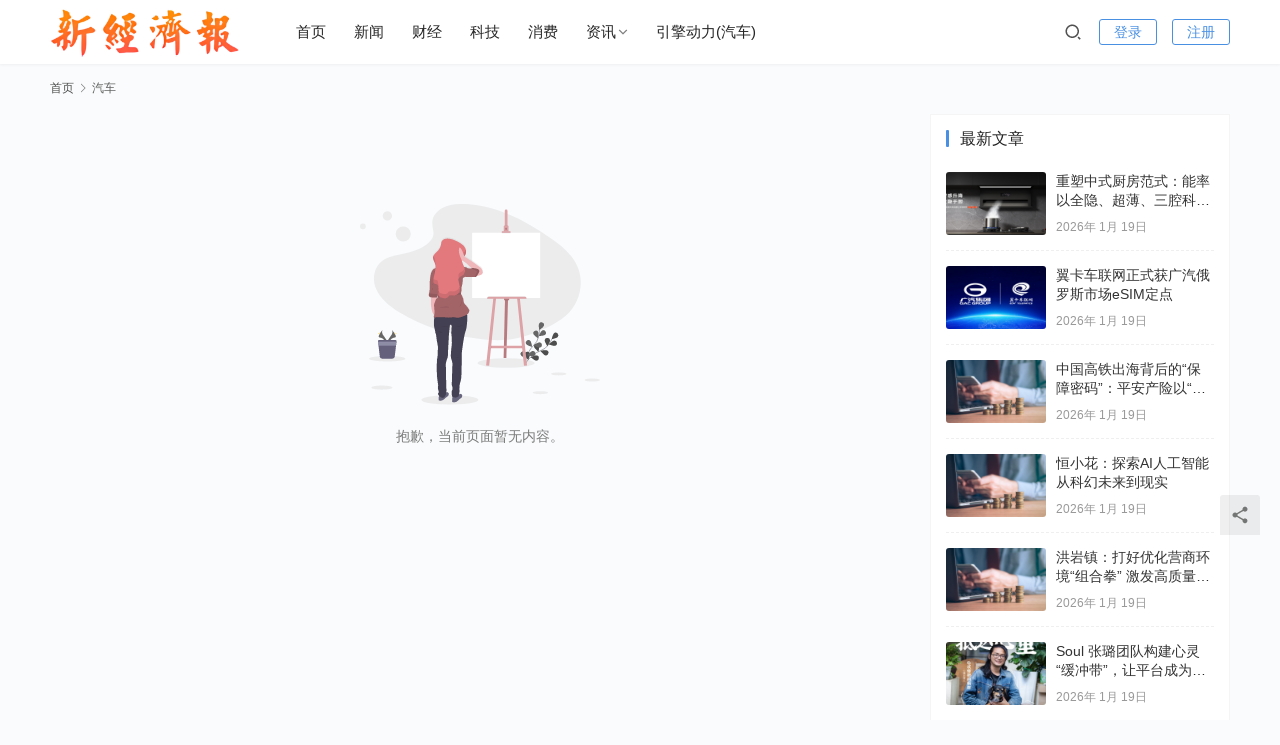

--- FILE ---
content_type: text/html; charset=UTF-8
request_url: https://www.runyq.com/archives/tag/%E6%B1%BD%E8%BD%A6
body_size: 8771
content:
<!DOCTYPE html>
<html lang="zh-Hans">
<head>
<meta charset="UTF-8">
<meta http-equiv="X-UA-Compatible" content="IE=edge,chrome=1">
<meta name="renderer" content="webkit">
<meta name="viewport" content="initial-scale=1.0,user-scalable=no,maximum-scale=1,width=device-width,viewport-fit=cover">
<title>汽车_新经济时代的信息中心_新经济报</title>
<meta name="keywords" content="汽车" />
<meta property="og:type" content="webpage" />
<meta property="og:url" content="https://www.runyq.com/archives/tag/%E6%B1%BD%E8%BD%A6" />
<meta property="og:site_name" content="新经济报" />
<meta property="og:title" content="汽车" />
<meta property="og:image" content="https://www.runyq.com/wp-content/uploads/2024/04/6384957528286726022899972-1.png" />
<meta name="applicable-device" content="pc,mobile" />
<meta http-equiv="Cache-Control" content="no-transform" />
<link rel="shortcut icon" href="https://www.runyq.com/wp-content/uploads/2023/10/2023101902554851.png" />
<style id='wp-img-auto-sizes-contain-inline-css' type='text/css'>
img:is([sizes=auto i],[sizes^="auto," i]){contain-intrinsic-size:3000px 1500px}
/*# sourceURL=wp-img-auto-sizes-contain-inline-css */
</style>
<link rel='stylesheet' id='stylesheet-css' href='//www.runyq.com/wp-content/uploads/wpcom/style.3.9.1.1767554289.css?ver=3.9.1' type='text/css' media='all' />
<link rel='stylesheet' id='font-awesome-css' href='https://www.runyq.com/wp-content/themes/justmedia/themer/assets/css/font-awesome.css?ver=3.9.1' type='text/css' media='all' />
<style id='wp-block-library-inline-css' type='text/css'>
:root{--wp-block-synced-color:#7a00df;--wp-block-synced-color--rgb:122,0,223;--wp-bound-block-color:var(--wp-block-synced-color);--wp-editor-canvas-background:#ddd;--wp-admin-theme-color:#007cba;--wp-admin-theme-color--rgb:0,124,186;--wp-admin-theme-color-darker-10:#006ba1;--wp-admin-theme-color-darker-10--rgb:0,107,160.5;--wp-admin-theme-color-darker-20:#005a87;--wp-admin-theme-color-darker-20--rgb:0,90,135;--wp-admin-border-width-focus:2px}@media (min-resolution:192dpi){:root{--wp-admin-border-width-focus:1.5px}}.wp-element-button{cursor:pointer}:root .has-very-light-gray-background-color{background-color:#eee}:root .has-very-dark-gray-background-color{background-color:#313131}:root .has-very-light-gray-color{color:#eee}:root .has-very-dark-gray-color{color:#313131}:root .has-vivid-green-cyan-to-vivid-cyan-blue-gradient-background{background:linear-gradient(135deg,#00d084,#0693e3)}:root .has-purple-crush-gradient-background{background:linear-gradient(135deg,#34e2e4,#4721fb 50%,#ab1dfe)}:root .has-hazy-dawn-gradient-background{background:linear-gradient(135deg,#faaca8,#dad0ec)}:root .has-subdued-olive-gradient-background{background:linear-gradient(135deg,#fafae1,#67a671)}:root .has-atomic-cream-gradient-background{background:linear-gradient(135deg,#fdd79a,#004a59)}:root .has-nightshade-gradient-background{background:linear-gradient(135deg,#330968,#31cdcf)}:root .has-midnight-gradient-background{background:linear-gradient(135deg,#020381,#2874fc)}:root{--wp--preset--font-size--normal:16px;--wp--preset--font-size--huge:42px}.has-regular-font-size{font-size:1em}.has-larger-font-size{font-size:2.625em}.has-normal-font-size{font-size:var(--wp--preset--font-size--normal)}.has-huge-font-size{font-size:var(--wp--preset--font-size--huge)}.has-text-align-center{text-align:center}.has-text-align-left{text-align:left}.has-text-align-right{text-align:right}.has-fit-text{white-space:nowrap!important}#end-resizable-editor-section{display:none}.aligncenter{clear:both}.items-justified-left{justify-content:flex-start}.items-justified-center{justify-content:center}.items-justified-right{justify-content:flex-end}.items-justified-space-between{justify-content:space-between}.screen-reader-text{border:0;clip-path:inset(50%);height:1px;margin:-1px;overflow:hidden;padding:0;position:absolute;width:1px;word-wrap:normal!important}.screen-reader-text:focus{background-color:#ddd;clip-path:none;color:#444;display:block;font-size:1em;height:auto;left:5px;line-height:normal;padding:15px 23px 14px;text-decoration:none;top:5px;width:auto;z-index:100000}html :where(.has-border-color){border-style:solid}html :where([style*=border-top-color]){border-top-style:solid}html :where([style*=border-right-color]){border-right-style:solid}html :where([style*=border-bottom-color]){border-bottom-style:solid}html :where([style*=border-left-color]){border-left-style:solid}html :where([style*=border-width]){border-style:solid}html :where([style*=border-top-width]){border-top-style:solid}html :where([style*=border-right-width]){border-right-style:solid}html :where([style*=border-bottom-width]){border-bottom-style:solid}html :where([style*=border-left-width]){border-left-style:solid}html :where(img[class*=wp-image-]){height:auto;max-width:100%}:where(figure){margin:0 0 1em}html :where(.is-position-sticky){--wp-admin--admin-bar--position-offset:var(--wp-admin--admin-bar--height,0px)}@media screen and (max-width:600px){html :where(.is-position-sticky){--wp-admin--admin-bar--position-offset:0px}}

/*# sourceURL=wp-block-library-inline-css */
</style><style id='global-styles-inline-css' type='text/css'>
:root{--wp--preset--aspect-ratio--square: 1;--wp--preset--aspect-ratio--4-3: 4/3;--wp--preset--aspect-ratio--3-4: 3/4;--wp--preset--aspect-ratio--3-2: 3/2;--wp--preset--aspect-ratio--2-3: 2/3;--wp--preset--aspect-ratio--16-9: 16/9;--wp--preset--aspect-ratio--9-16: 9/16;--wp--preset--color--black: #000000;--wp--preset--color--cyan-bluish-gray: #abb8c3;--wp--preset--color--white: #ffffff;--wp--preset--color--pale-pink: #f78da7;--wp--preset--color--vivid-red: #cf2e2e;--wp--preset--color--luminous-vivid-orange: #ff6900;--wp--preset--color--luminous-vivid-amber: #fcb900;--wp--preset--color--light-green-cyan: #7bdcb5;--wp--preset--color--vivid-green-cyan: #00d084;--wp--preset--color--pale-cyan-blue: #8ed1fc;--wp--preset--color--vivid-cyan-blue: #0693e3;--wp--preset--color--vivid-purple: #9b51e0;--wp--preset--gradient--vivid-cyan-blue-to-vivid-purple: linear-gradient(135deg,rgb(6,147,227) 0%,rgb(155,81,224) 100%);--wp--preset--gradient--light-green-cyan-to-vivid-green-cyan: linear-gradient(135deg,rgb(122,220,180) 0%,rgb(0,208,130) 100%);--wp--preset--gradient--luminous-vivid-amber-to-luminous-vivid-orange: linear-gradient(135deg,rgb(252,185,0) 0%,rgb(255,105,0) 100%);--wp--preset--gradient--luminous-vivid-orange-to-vivid-red: linear-gradient(135deg,rgb(255,105,0) 0%,rgb(207,46,46) 100%);--wp--preset--gradient--very-light-gray-to-cyan-bluish-gray: linear-gradient(135deg,rgb(238,238,238) 0%,rgb(169,184,195) 100%);--wp--preset--gradient--cool-to-warm-spectrum: linear-gradient(135deg,rgb(74,234,220) 0%,rgb(151,120,209) 20%,rgb(207,42,186) 40%,rgb(238,44,130) 60%,rgb(251,105,98) 80%,rgb(254,248,76) 100%);--wp--preset--gradient--blush-light-purple: linear-gradient(135deg,rgb(255,206,236) 0%,rgb(152,150,240) 100%);--wp--preset--gradient--blush-bordeaux: linear-gradient(135deg,rgb(254,205,165) 0%,rgb(254,45,45) 50%,rgb(107,0,62) 100%);--wp--preset--gradient--luminous-dusk: linear-gradient(135deg,rgb(255,203,112) 0%,rgb(199,81,192) 50%,rgb(65,88,208) 100%);--wp--preset--gradient--pale-ocean: linear-gradient(135deg,rgb(255,245,203) 0%,rgb(182,227,212) 50%,rgb(51,167,181) 100%);--wp--preset--gradient--electric-grass: linear-gradient(135deg,rgb(202,248,128) 0%,rgb(113,206,126) 100%);--wp--preset--gradient--midnight: linear-gradient(135deg,rgb(2,3,129) 0%,rgb(40,116,252) 100%);--wp--preset--font-size--small: 13px;--wp--preset--font-size--medium: 20px;--wp--preset--font-size--large: 36px;--wp--preset--font-size--x-large: 42px;--wp--preset--spacing--20: 0.44rem;--wp--preset--spacing--30: 0.67rem;--wp--preset--spacing--40: 1rem;--wp--preset--spacing--50: 1.5rem;--wp--preset--spacing--60: 2.25rem;--wp--preset--spacing--70: 3.38rem;--wp--preset--spacing--80: 5.06rem;--wp--preset--shadow--natural: 6px 6px 9px rgba(0, 0, 0, 0.2);--wp--preset--shadow--deep: 12px 12px 50px rgba(0, 0, 0, 0.4);--wp--preset--shadow--sharp: 6px 6px 0px rgba(0, 0, 0, 0.2);--wp--preset--shadow--outlined: 6px 6px 0px -3px rgb(255, 255, 255), 6px 6px rgb(0, 0, 0);--wp--preset--shadow--crisp: 6px 6px 0px rgb(0, 0, 0);}:where(.is-layout-flex){gap: 0.5em;}:where(.is-layout-grid){gap: 0.5em;}body .is-layout-flex{display: flex;}.is-layout-flex{flex-wrap: wrap;align-items: center;}.is-layout-flex > :is(*, div){margin: 0;}body .is-layout-grid{display: grid;}.is-layout-grid > :is(*, div){margin: 0;}:where(.wp-block-columns.is-layout-flex){gap: 2em;}:where(.wp-block-columns.is-layout-grid){gap: 2em;}:where(.wp-block-post-template.is-layout-flex){gap: 1.25em;}:where(.wp-block-post-template.is-layout-grid){gap: 1.25em;}.has-black-color{color: var(--wp--preset--color--black) !important;}.has-cyan-bluish-gray-color{color: var(--wp--preset--color--cyan-bluish-gray) !important;}.has-white-color{color: var(--wp--preset--color--white) !important;}.has-pale-pink-color{color: var(--wp--preset--color--pale-pink) !important;}.has-vivid-red-color{color: var(--wp--preset--color--vivid-red) !important;}.has-luminous-vivid-orange-color{color: var(--wp--preset--color--luminous-vivid-orange) !important;}.has-luminous-vivid-amber-color{color: var(--wp--preset--color--luminous-vivid-amber) !important;}.has-light-green-cyan-color{color: var(--wp--preset--color--light-green-cyan) !important;}.has-vivid-green-cyan-color{color: var(--wp--preset--color--vivid-green-cyan) !important;}.has-pale-cyan-blue-color{color: var(--wp--preset--color--pale-cyan-blue) !important;}.has-vivid-cyan-blue-color{color: var(--wp--preset--color--vivid-cyan-blue) !important;}.has-vivid-purple-color{color: var(--wp--preset--color--vivid-purple) !important;}.has-black-background-color{background-color: var(--wp--preset--color--black) !important;}.has-cyan-bluish-gray-background-color{background-color: var(--wp--preset--color--cyan-bluish-gray) !important;}.has-white-background-color{background-color: var(--wp--preset--color--white) !important;}.has-pale-pink-background-color{background-color: var(--wp--preset--color--pale-pink) !important;}.has-vivid-red-background-color{background-color: var(--wp--preset--color--vivid-red) !important;}.has-luminous-vivid-orange-background-color{background-color: var(--wp--preset--color--luminous-vivid-orange) !important;}.has-luminous-vivid-amber-background-color{background-color: var(--wp--preset--color--luminous-vivid-amber) !important;}.has-light-green-cyan-background-color{background-color: var(--wp--preset--color--light-green-cyan) !important;}.has-vivid-green-cyan-background-color{background-color: var(--wp--preset--color--vivid-green-cyan) !important;}.has-pale-cyan-blue-background-color{background-color: var(--wp--preset--color--pale-cyan-blue) !important;}.has-vivid-cyan-blue-background-color{background-color: var(--wp--preset--color--vivid-cyan-blue) !important;}.has-vivid-purple-background-color{background-color: var(--wp--preset--color--vivid-purple) !important;}.has-black-border-color{border-color: var(--wp--preset--color--black) !important;}.has-cyan-bluish-gray-border-color{border-color: var(--wp--preset--color--cyan-bluish-gray) !important;}.has-white-border-color{border-color: var(--wp--preset--color--white) !important;}.has-pale-pink-border-color{border-color: var(--wp--preset--color--pale-pink) !important;}.has-vivid-red-border-color{border-color: var(--wp--preset--color--vivid-red) !important;}.has-luminous-vivid-orange-border-color{border-color: var(--wp--preset--color--luminous-vivid-orange) !important;}.has-luminous-vivid-amber-border-color{border-color: var(--wp--preset--color--luminous-vivid-amber) !important;}.has-light-green-cyan-border-color{border-color: var(--wp--preset--color--light-green-cyan) !important;}.has-vivid-green-cyan-border-color{border-color: var(--wp--preset--color--vivid-green-cyan) !important;}.has-pale-cyan-blue-border-color{border-color: var(--wp--preset--color--pale-cyan-blue) !important;}.has-vivid-cyan-blue-border-color{border-color: var(--wp--preset--color--vivid-cyan-blue) !important;}.has-vivid-purple-border-color{border-color: var(--wp--preset--color--vivid-purple) !important;}.has-vivid-cyan-blue-to-vivid-purple-gradient-background{background: var(--wp--preset--gradient--vivid-cyan-blue-to-vivid-purple) !important;}.has-light-green-cyan-to-vivid-green-cyan-gradient-background{background: var(--wp--preset--gradient--light-green-cyan-to-vivid-green-cyan) !important;}.has-luminous-vivid-amber-to-luminous-vivid-orange-gradient-background{background: var(--wp--preset--gradient--luminous-vivid-amber-to-luminous-vivid-orange) !important;}.has-luminous-vivid-orange-to-vivid-red-gradient-background{background: var(--wp--preset--gradient--luminous-vivid-orange-to-vivid-red) !important;}.has-very-light-gray-to-cyan-bluish-gray-gradient-background{background: var(--wp--preset--gradient--very-light-gray-to-cyan-bluish-gray) !important;}.has-cool-to-warm-spectrum-gradient-background{background: var(--wp--preset--gradient--cool-to-warm-spectrum) !important;}.has-blush-light-purple-gradient-background{background: var(--wp--preset--gradient--blush-light-purple) !important;}.has-blush-bordeaux-gradient-background{background: var(--wp--preset--gradient--blush-bordeaux) !important;}.has-luminous-dusk-gradient-background{background: var(--wp--preset--gradient--luminous-dusk) !important;}.has-pale-ocean-gradient-background{background: var(--wp--preset--gradient--pale-ocean) !important;}.has-electric-grass-gradient-background{background: var(--wp--preset--gradient--electric-grass) !important;}.has-midnight-gradient-background{background: var(--wp--preset--gradient--midnight) !important;}.has-small-font-size{font-size: var(--wp--preset--font-size--small) !important;}.has-medium-font-size{font-size: var(--wp--preset--font-size--medium) !important;}.has-large-font-size{font-size: var(--wp--preset--font-size--large) !important;}.has-x-large-font-size{font-size: var(--wp--preset--font-size--x-large) !important;}
/*# sourceURL=global-styles-inline-css */
</style>

<style id='classic-theme-styles-inline-css' type='text/css'>
/*! This file is auto-generated */
.wp-block-button__link{color:#fff;background-color:#32373c;border-radius:9999px;box-shadow:none;text-decoration:none;padding:calc(.667em + 2px) calc(1.333em + 2px);font-size:1.125em}.wp-block-file__button{background:#32373c;color:#fff;text-decoration:none}
/*# sourceURL=/wp-includes/css/classic-themes.min.css */
</style>
<link rel='stylesheet' id='wpcom-member-css' href='https://www.runyq.com/wp-content/plugins/wpcom-member/css/style.css?ver=1.7.10' type='text/css' media='all' />
<script type="text/javascript" src="https://www.runyq.com/wp-includes/js/jquery/jquery.min.js?ver=3.7.1" id="jquery-core-js"></script>
<script type="text/javascript" src="https://www.runyq.com/wp-includes/js/jquery/jquery-migrate.min.js?ver=3.4.1" id="jquery-migrate-js"></script>
<link rel="EditURI" type="application/rsd+xml" title="RSD" href="https://www.runyq.com/xmlrpc.php?rsd" />
<link rel="icon" href="https://www.runyq.com/wp-content/uploads/2023/10/2023101902554851-150x150.png" sizes="32x32" />
<link rel="icon" href="https://www.runyq.com/wp-content/uploads/2023/10/2023101902554851.png" sizes="192x192" />
<link rel="apple-touch-icon" href="https://www.runyq.com/wp-content/uploads/2023/10/2023101902554851.png" />
<meta name="msapplication-TileImage" content="https://www.runyq.com/wp-content/uploads/2023/10/2023101902554851.png" />
<!--[if lte IE 11]><script src="https://www.runyq.com/wp-content/themes/justmedia/js/update.js"></script><![endif]-->
</head>
<body class="archive tag tag-59 wp-theme-justmedia lang-cn header-fixed">
<header class="header">
    <div class="container clearfix">
        <div class="navbar-header">
            <button type="button" class="navbar-toggle collapsed" data-toggle="collapse" data-target=".navbar-collapse">
                <span class="icon-bar icon-bar-1"></span>
                <span class="icon-bar icon-bar-2"></span>
                <span class="icon-bar icon-bar-3"></span>
            </button>
                        <div class="logo">
                <a href="https://www.runyq.com" rel="home"><img src="https://www.runyq.com/wp-content/uploads/2023/10/2023101902260385.png" alt="新经济报"></a>
            </div>
        </div>
        <div class="collapse navbar-collapse">
            <nav class="navbar-left primary-menu"><ul id="menu-menu" class="nav navbar-nav wpcom-adv-menu"><li class="menu-item"><a href="https://www.runyq.com/">首页</a></li>
<li class="menu-item"><a href="https://www.runyq.com/archives/category/hyxw">新闻</a></li>
<li class="menu-item"><a href="https://www.runyq.com/archives/category/qckj">财经</a></li>
<li class="menu-item"><a href="https://www.runyq.com/archives/category/xny">科技</a></li>
<li class="menu-item"><a href="https://www.runyq.com/archives/category/cydt">消费</a></li>
<li class="menu-item dropdown"><a target="_blank" href="https://www.runyq.com/archives/category/xinjinghao" class="dropdown-toggle">资讯</a>
<ul class="dropdown-menu menu-item-wrap menu-item-col-3">
	<li class="menu-item"><a href="https://www.runyq.com/archives/category/xinjinghao/fun">娱乐&amp;时尚</a></li>
	<li class="menu-item"><a href="https://www.runyq.com/archives/category/xinjinghao/%e5%ae%b6%e5%b1%85">家居</a></li>
	<li class="menu-item"><a href="https://www.runyq.com/archives/category/xinjinghao/%e9%a3%9f%e5%93%81">食品</a></li>
</ul>
</li>
<li class="menu-item"><a href="https://www.runyq.com/archives/category/yqdl">引擎动力(汽车)</a></li>
</ul></nav>            <div class="navbar-action pull-right">
                <div class="navbar-search-icon j-navbar-search"><i class="wpcom-icon wi"><svg aria-hidden="true"><use xlink:href="#wi-search"></use></svg></i></div>
                                                <div id="j-user-wrap">
                    <a class="login" href="https://www.runyq.com/login?modal-type=login">登录</a>
                    <a class="login register" href="https://www.runyq.com/register?modal-type=register">注册</a>
                </div>
                                            </div>
            <form class="navbar-search" action="https://www.runyq.com" method="get" role="search">
                <div class="navbar-search-inner">
                    <i class="wpcom-icon wi navbar-search-close"><svg aria-hidden="true"><use xlink:href="#wi-close"></use></svg></i>                    <input type="text" name="s" class="navbar-search-input" autocomplete="off" placeholder="输入关键词搜索..." value="">
                    <button class="navbar-search-btn" type="submit"><i class="wpcom-icon wi"><svg aria-hidden="true"><use xlink:href="#wi-search"></use></svg></i></button>
                </div>
            </form>
        </div><!-- /.navbar-collapse -->
    </div><!-- /.container -->
</header>
<div id="wrap">    <div class="wrap container">
        <ol class="breadcrumb" vocab="https://schema.org/" typeof="BreadcrumbList"><li class="home" property="itemListElement" typeof="ListItem"><a href="https://www.runyq.com" property="item" typeof="WebPage"><span property="name" class="hide">新经济报</span>首页</a><meta property="position" content="1"></li><li class="active" property="itemListElement" typeof="ListItem"><i class="wpcom-icon wi"><svg aria-hidden="true"><use xlink:href="#wi-arrow-right-3"></use></svg></i><a href="https://www.runyq.com/archives/tag/%e6%b1%bd%e8%bd%a6" property="item" typeof="WebPage"><span property="name">汽车</span></a><meta property="position" content="2"></li></ol>        <div class="main">
                        <div class="default-loop-wrap">
                                    <ul class="post-loop post-loop-default">
                        <li class="post-loop-empty">
    <img src="https://www.runyq.com/wp-content/themes/justmedia/images/empty.svg" alt="empty">
            <p>抱歉，当前页面暂无内容。</p>
    </li>                    </ul>
                            </div>
        </div>
                    <aside class="sidebar">
                <div class="widget widget_post_thumb"><h3 class="widget-title"><span>最新文章</span></h3>            <ul>
                                    <li class="item">
                                                    <div class="item-img">
                                <a class="item-img-inner" href="https://www.runyq.com/archives/48186" title="重塑中式厨房范式：能率以全隐、超薄、三腔科技引领体验革新">
                                    <img width="480" height="320" src="https://www.runyq.com/wp-content/themes/justmedia/themer/assets/images/lazy.png" class="attachment-post-thumbnail size-post-thumbnail wp-post-image j-lazy" alt="重塑中式厨房范式：能率以全隐、超薄、三腔科技引领体验革新" decoding="async" data-original="https://www.runyq.com/wp-content/uploads/2026/01/1768814120154445-480x320.png" />                                </a>
                            </div>
                                                <div class="item-content">
                            <p class="item-title"><a href="https://www.runyq.com/archives/48186" title="重塑中式厨房范式：能率以全隐、超薄、三腔科技引领体验革新">重塑中式厨房范式：能率以全隐、超薄、三腔科技引领体验革新</a></p>
                            <p class="item-date">2026年 1月 19日</p>
                        </div>
                    </li>
                                    <li class="item">
                                                    <div class="item-img">
                                <a class="item-img-inner" href="https://www.runyq.com/archives/48181" title="翼卡车联网正式获广汽俄罗斯市场eSIM定点">
                                    <img width="480" height="320" src="https://www.runyq.com/wp-content/themes/justmedia/themer/assets/images/lazy.png" class="attachment-post-thumbnail size-post-thumbnail wp-post-image j-lazy" alt="翼卡车联网正式获广汽俄罗斯市场eSIM定点" decoding="async" data-original="https://www.runyq.com/wp-content/uploads/2026/01/202601191541111528595561-480x320.png" />                                </a>
                            </div>
                                                <div class="item-content">
                            <p class="item-title"><a href="https://www.runyq.com/archives/48181" title="翼卡车联网正式获广汽俄罗斯市场eSIM定点">翼卡车联网正式获广汽俄罗斯市场eSIM定点</a></p>
                            <p class="item-date">2026年 1月 19日</p>
                        </div>
                    </li>
                                    <li class="item">
                                                    <div class="item-img">
                                <a class="item-img-inner" href="https://www.runyq.com/archives/48179" title="中国高铁出海背后的“保障密码”：平安产险以“保险+科技+再保”护航雅万高铁">
                                    <img class="j-lazy" src="https://www.runyq.com/wp-content/themes/justmedia/themer/assets/images/lazy.png" data-original="https://www.runyq.com/wp-content/uploads/2024/04/6384957528286726022899972-1-480x320.png" width="480" height="320" alt="中国高铁出海背后的“保障密码”：平安产险以“保险+科技+再保”护航雅万高铁">                                </a>
                            </div>
                                                <div class="item-content">
                            <p class="item-title"><a href="https://www.runyq.com/archives/48179" title="中国高铁出海背后的“保障密码”：平安产险以“保险+科技+再保”护航雅万高铁">中国高铁出海背后的“保障密码”：平安产险以“保险+科技+再保”护航雅万高铁</a></p>
                            <p class="item-date">2026年 1月 19日</p>
                        </div>
                    </li>
                                    <li class="item">
                                                    <div class="item-img">
                                <a class="item-img-inner" href="https://www.runyq.com/archives/48177" title="恒小花：探索AI人工智能从科幻未来到现实">
                                    <img class="j-lazy" src="https://www.runyq.com/wp-content/themes/justmedia/themer/assets/images/lazy.png" data-original="https://www.runyq.com/wp-content/uploads/2024/04/6384957528286726022899972-1-480x320.png" width="480" height="320" alt="恒小花：探索AI人工智能从科幻未来到现实">                                </a>
                            </div>
                                                <div class="item-content">
                            <p class="item-title"><a href="https://www.runyq.com/archives/48177" title="恒小花：探索AI人工智能从科幻未来到现实">恒小花：探索AI人工智能从科幻未来到现实</a></p>
                            <p class="item-date">2026年 1月 19日</p>
                        </div>
                    </li>
                                    <li class="item">
                                                    <div class="item-img">
                                <a class="item-img-inner" href="https://www.runyq.com/archives/48175" title="洪岩镇：打好优化营商环境“组合拳” 激发高质量发展“新动能”">
                                    <img class="j-lazy" src="https://www.runyq.com/wp-content/themes/justmedia/themer/assets/images/lazy.png" data-original="https://www.runyq.com/wp-content/uploads/2024/04/6384957528286726022899972-1-480x320.png" width="480" height="320" alt="洪岩镇：打好优化营商环境“组合拳” 激发高质量发展“新动能”">                                </a>
                            </div>
                                                <div class="item-content">
                            <p class="item-title"><a href="https://www.runyq.com/archives/48175" title="洪岩镇：打好优化营商环境“组合拳” 激发高质量发展“新动能”">洪岩镇：打好优化营商环境“组合拳” 激发高质量发展“新动能”</a></p>
                            <p class="item-date">2026年 1月 19日</p>
                        </div>
                    </li>
                                    <li class="item">
                                                    <div class="item-img">
                                <a class="item-img-inner" href="https://www.runyq.com/archives/48172" title="Soul 张璐团队构建心灵“缓冲带”，让平台成为情绪支持新场域">
                                    <img width="480" height="320" src="https://www.runyq.com/wp-content/themes/justmedia/themer/assets/images/lazy.png" class="attachment-post-thumbnail size-post-thumbnail wp-post-image j-lazy" alt="Soul 张璐团队构建心灵“缓冲带”，让平台成为情绪支持新场域" decoding="async" data-original="https://www.runyq.com/wp-content/uploads/2026/01/202601191326517614.001-480x320.png" />                                </a>
                            </div>
                                                <div class="item-content">
                            <p class="item-title"><a href="https://www.runyq.com/archives/48172" title="Soul 张璐团队构建心灵“缓冲带”，让平台成为情绪支持新场域">Soul 张璐团队构建心灵“缓冲带”，让平台成为情绪支持新场域</a></p>
                            <p class="item-date">2026年 1月 19日</p>
                        </div>
                    </li>
                                    <li class="item">
                                                    <div class="item-img">
                                <a class="item-img-inner" href="https://www.runyq.com/archives/48169" title="亦木良品2026新品发布暨「好生活·四世悦己」品牌主题发布会盛大召开">
                                    <img width="480" height="320" src="https://www.runyq.com/wp-content/themes/justmedia/themer/assets/images/lazy.png" class="attachment-post-thumbnail size-post-thumbnail wp-post-image j-lazy" alt="亦木良品2026新品发布暨「好生活·四世悦己」品牌主题发布会盛大召开" decoding="async" data-original="https://www.runyq.com/wp-content/uploads/2026/01/202601191117132133844346-480x320.png" />                                </a>
                            </div>
                                                <div class="item-content">
                            <p class="item-title"><a href="https://www.runyq.com/archives/48169" title="亦木良品2026新品发布暨「好生活·四世悦己」品牌主题发布会盛大召开">亦木良品2026新品发布暨「好生活·四世悦己」品牌主题发布会盛大召开</a></p>
                            <p class="item-date">2026年 1月 19日</p>
                        </div>
                    </li>
                                    <li class="item">
                                                    <div class="item-img">
                                <a class="item-img-inner" href="https://www.runyq.com/archives/48166" title="内蒙古全面推行承诺达标合格证制度—  小小证件筑牢农产品质量安全防线">
                                    <img width="480" height="320" src="https://www.runyq.com/wp-content/themes/justmedia/themer/assets/images/lazy.png" class="attachment-post-thumbnail size-post-thumbnail wp-post-image j-lazy" alt="内蒙古全面推行承诺达标合格证制度—  小小证件筑牢农产品质量安全防线" decoding="async" data-original="https://www.runyq.com/wp-content/uploads/2026/01/2026011911385115820.001-480x320.png" />                                </a>
                            </div>
                                                <div class="item-content">
                            <p class="item-title"><a href="https://www.runyq.com/archives/48166" title="内蒙古全面推行承诺达标合格证制度—  小小证件筑牢农产品质量安全防线">内蒙古全面推行承诺达标合格证制度—  小小证件筑牢农产品质量安全防线</a></p>
                            <p class="item-date">2026年 1月 19日</p>
                        </div>
                    </li>
                                    <li class="item">
                                                    <div class="item-img">
                                <a class="item-img-inner" href="https://www.runyq.com/archives/48164" title="童小盾捐赠十万台设备用于支持中小学校建立儿童安全联络机制公益事业">
                                    <img class="j-lazy" src="https://www.runyq.com/wp-content/themes/justmedia/themer/assets/images/lazy.png" data-original="https://www.runyq.com/wp-content/uploads/2024/04/6384957528286726022899972-1-480x320.png" width="480" height="320" alt="童小盾捐赠十万台设备用于支持中小学校建立儿童安全联络机制公益事业">                                </a>
                            </div>
                                                <div class="item-content">
                            <p class="item-title"><a href="https://www.runyq.com/archives/48164" title="童小盾捐赠十万台设备用于支持中小学校建立儿童安全联络机制公益事业">童小盾捐赠十万台设备用于支持中小学校建立儿童安全联络机制公益事业</a></p>
                            <p class="item-date">2026年 1月 19日</p>
                        </div>
                    </li>
                                    <li class="item">
                                                    <div class="item-img">
                                <a class="item-img-inner" href="https://www.runyq.com/archives/48160" title="期货赋能暖农心 鸡蛋价格险为养殖户筑牢“安心锁”">
                                    <img class="j-lazy" src="https://www.runyq.com/wp-content/themes/justmedia/themer/assets/images/lazy.png" data-original="https://www.runyq.com/wp-content/uploads/2024/04/6384957528286726022899972-1-480x320.png" width="480" height="320" alt="期货赋能暖农心 鸡蛋价格险为养殖户筑牢“安心锁”">                                </a>
                            </div>
                                                <div class="item-content">
                            <p class="item-title"><a href="https://www.runyq.com/archives/48160" title="期货赋能暖农心 鸡蛋价格险为养殖户筑牢“安心锁”">期货赋能暖农心 鸡蛋价格险为养殖户筑牢“安心锁”</a></p>
                            <p class="item-date">2026年 1月 19日</p>
                        </div>
                    </li>
                            </ul>
        </div><div class="widget widget_comments"><h3 class="widget-title"><span>最新评论</span></h3><p style="color:#999;font-size: 12px;text-align: center;padding: 10px 0;margin:0;">暂无评论</p></div>            </aside>
            </div>
</div>
<footer class="footer">
    <div class="container">
        <div class="footer-sns">
                                <a class="sns-wx" href="javascript:;">
                        <i class="wpcom-icon fa fa-weixin sns-icon"></i>                        <span style="background-image:url(https://www.runyq.com/wp-content/uploads/2022/11/40bd60d57e8e80aab22d9c7de35e050-298x300-1.jpg);"></span>                    </a>
                        </div>

                <ul class="footer-nav hidden-xs"><li id="menu-item-1232" class="menu-item menu-item-1232"><a href="https://www.runyq.com/archives/category/qckj">财经</a></li>
<li id="menu-item-1233" class="menu-item menu-item-1233"><a href="https://www.runyq.com/archives/category/xny">科技</a></li>
<li id="menu-item-1234" class="menu-item menu-item-1234"><a href="https://www.runyq.com/archives/category/cydt">消费</a></li>
<li id="menu-item-1235" class="menu-item menu-item-1235"><a href="https://www.runyq.com/archives/category/xinjinghao">资讯</a></li>
<li id="menu-item-1236" class="menu-item menu-item-1236"><a href="https://www.runyq.com/archives/category/yqdl">引擎动力(汽车)</a></li>
<li id="menu-item-1237" class="menu-item menu-item-1237"><a href="https://www.runyq.com/archives/category/wukou">商讯</a></li>
<li id="menu-item-1238" class="menu-item menu-item-1238"><a target="_blank" href="https://www.runyq.com/sitemap.html">网站地图</a></li>
<li id="menu-item-1246" class="menu-item menu-item-1246"><a target="_blank" href="https://www.runyq.com/sitemap.xml">sitemap</a></li>
<li id="menu-item-1277" class="menu-item menu-item-1277"><a href="https://www.runyq.com/%e5%85%b3%e4%ba%8e%e6%88%91%e4%bb%ac">关于我们</a></li>
<li id="menu-item-1278" class="menu-item menu-item-1278"><a href="https://www.runyq.com/%e8%81%94%e7%b3%bb%e6%88%91%e4%bb%ac">联系我们</a></li>
</ul>
        <div class="copyright">
            <p>Copyright © 2022 新经济报 版权所有 <a href="http://beian.miit.gov.cn">滇ICP备18010154号-9</a> Powered by 云南鲸准科技</p>
        </div>
    </div>
</footer>
            <div class="action action-style-0 action-color-0 action-pos-0" style="bottom:20%;">
                                                    <div class="action-item j-share">
                        <i class="wpcom-icon wi action-item-icon"><svg aria-hidden="true"><use xlink:href="#wi-share"></use></svg></i>                                            </div>
                                    <div class="action-item gotop j-top">
                        <i class="wpcom-icon wi action-item-icon"><svg aria-hidden="true"><use xlink:href="#wi-arrow-up-2"></use></svg></i>                                            </div>
                            </div>
        <script type="speculationrules">
{"prefetch":[{"source":"document","where":{"and":[{"href_matches":"/*"},{"not":{"href_matches":["/wp-*.php","/wp-admin/*","/wp-content/uploads/*","/wp-content/*","/wp-content/plugins/*","/wp-content/themes/justmedia/*","/*\\?(.+)"]}},{"not":{"selector_matches":"a[rel~=\"nofollow\"]"}},{"not":{"selector_matches":".no-prefetch, .no-prefetch a"}}]},"eagerness":"conservative"}]}
</script>
<script type="text/javascript" id="main-js-extra">
/* <![CDATA[ */
var _wpcom_js = {"webp":"","ajaxurl":"https://www.runyq.com/wp-admin/admin-ajax.php","theme_url":"https://www.runyq.com/wp-content/themes/justmedia","slide_speed":"5000","is_admin":"0","js_lang":{"copy_done":"\u590d\u5236\u6210\u529f\uff01","copy_fail":"\u6d4f\u89c8\u5668\u6682\u4e0d\u652f\u6301\u62f7\u8d1d\u529f\u80fd","confirm":"\u786e\u5b9a","qrcode":"\u4e8c\u7ef4\u7801","expand_more":"\u9605\u8bfb\u5269\u4f59 %s"},"user_card_height":"308","poster":{"notice":"\u8bf7\u957f\u6309\u4fdd\u5b58\u56fe\u7247\uff0c\u5c06\u5185\u5bb9\u5206\u4eab\u7ed9\u66f4\u591a\u597d\u53cb","generating":"\u6b63\u5728\u751f\u6210\u6d77\u62a5\u56fe\u7247...","failed":"\u6d77\u62a5\u56fe\u7247\u751f\u6210\u5931\u8d25"},"video_height":"482","font_url":"//googlefonts.wp-china-yes.net/css2?family=Noto+Sans+SC:wght@400;500&display=swap","login_url":"https://www.runyq.com/login?modal-type=login","register_url":"https://www.runyq.com/register?modal-type=register","user_card":"1"};
//# sourceURL=main-js-extra
/* ]]> */
</script>
<script type="text/javascript" src="https://www.runyq.com/wp-content/themes/justmedia/js/main.js?ver=3.9.1" id="main-js"></script>
<script type="text/javascript" src="https://www.runyq.com/wp-content/themes/justmedia/themer/assets/js/icons-2.7.1.js?ver=3.9.1" id="wpcom-icons-js"></script>
<script type="text/javascript" id="wpcom-member-js-extra">
/* <![CDATA[ */
var _wpmx_js = {"ajaxurl":"https://www.runyq.com/wp-admin/admin-ajax.php","plugin_url":"https://www.runyq.com/wp-content/plugins/wpcom-member/","js_lang":{"login_desc":"\u60a8\u8fd8\u672a\u767b\u5f55\uff0c\u8bf7\u767b\u5f55\u540e\u518d\u8fdb\u884c\u76f8\u5173\u64cd\u4f5c\uff01","login_title":"\u8bf7\u767b\u5f55","login_btn":"\u767b\u5f55","reg_btn":"\u6ce8\u518c"},"login_url":"https://www.runyq.com/login?modal-type=login","register_url":"https://www.runyq.com/register?modal-type=register","captcha_label":"\u70b9\u51fb\u8fdb\u884c\u4eba\u673a\u9a8c\u8bc1","captcha_verified":"\u9a8c\u8bc1\u6210\u529f","errors":{"require":"\u4e0d\u80fd\u4e3a\u7a7a","email":"\u8bf7\u8f93\u5165\u6b63\u786e\u7684\u7535\u5b50\u90ae\u7bb1","pls_enter":"\u8bf7\u8f93\u5165","password":"\u5bc6\u7801\u5fc5\u987b\u4e3a6~32\u4e2a\u5b57\u7b26","passcheck":"\u4e24\u6b21\u5bc6\u7801\u8f93\u5165\u4e0d\u4e00\u81f4","phone":"\u8bf7\u8f93\u5165\u6b63\u786e\u7684\u624b\u673a\u53f7\u7801","terms":"\u8bf7\u9605\u8bfb\u5e76\u540c\u610f\u6761\u6b3e","sms_code":"\u9a8c\u8bc1\u7801\u9519\u8bef","captcha_verify":"\u8bf7\u70b9\u51fb\u6309\u94ae\u8fdb\u884c\u9a8c\u8bc1","captcha_fail":"\u4eba\u673a\u9a8c\u8bc1\u5931\u8d25\uff0c\u8bf7\u91cd\u8bd5","nonce":"\u968f\u673a\u6570\u6821\u9a8c\u5931\u8d25","req_error":"\u8bf7\u6c42\u5931\u8d25"}};
//# sourceURL=wpcom-member-js-extra
/* ]]> */
</script>
<script type="text/javascript" src="https://www.runyq.com/wp-content/plugins/wpcom-member/js/index.js?ver=1.7.10" id="wpcom-member-js"></script>
                    <script>jQuery(function ($) { setup_share(1); });</script>
        </body>
</html>